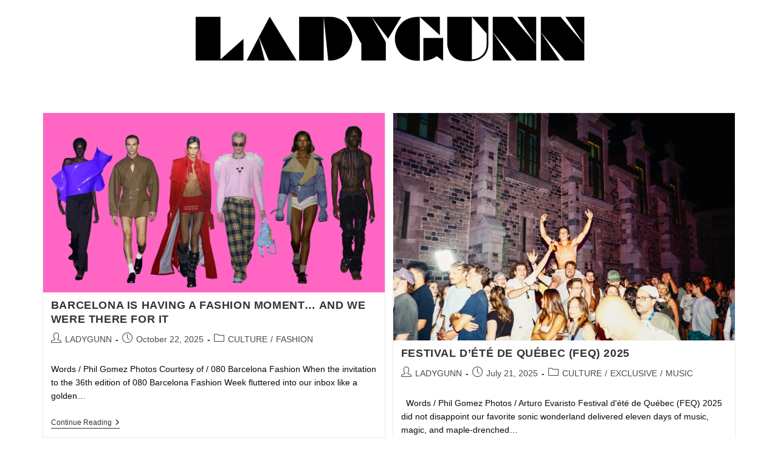

--- FILE ---
content_type: text/html; charset=utf-8
request_url: https://www.google.com/recaptcha/api2/aframe
body_size: 266
content:
<!DOCTYPE HTML><html><head><meta http-equiv="content-type" content="text/html; charset=UTF-8"></head><body><script nonce="KzU7pGZhyJColcgKQthIyg">/** Anti-fraud and anti-abuse applications only. See google.com/recaptcha */ try{var clients={'sodar':'https://pagead2.googlesyndication.com/pagead/sodar?'};window.addEventListener("message",function(a){try{if(a.source===window.parent){var b=JSON.parse(a.data);var c=clients[b['id']];if(c){var d=document.createElement('img');d.src=c+b['params']+'&rc='+(localStorage.getItem("rc::a")?sessionStorage.getItem("rc::b"):"");window.document.body.appendChild(d);sessionStorage.setItem("rc::e",parseInt(sessionStorage.getItem("rc::e")||0)+1);localStorage.setItem("rc::h",'1769939713859');}}}catch(b){}});window.parent.postMessage("_grecaptcha_ready", "*");}catch(b){}</script></body></html>